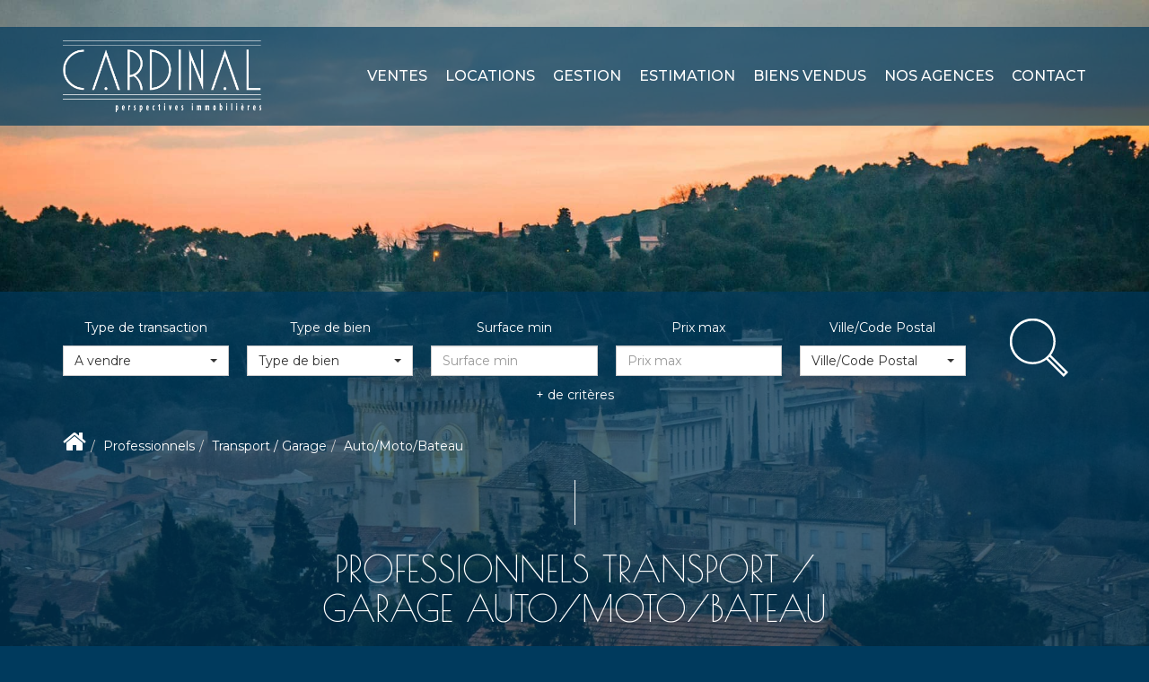

--- FILE ---
content_type: text/html; charset=UTF-8
request_url: https://www.cardinal-immobilier.fr/type_bien/24-6-76-157/auto-moto-bateau.html
body_size: 2329
content:
<!DOCTYPE html>
<html lang="en">
<head>
    <meta charset="utf-8">
    <meta name="viewport" content="width=device-width, initial-scale=1">
    <title></title>
    <style>
        body {
            font-family: "Arial";
        }
    </style>
    <script type="text/javascript">
    window.awsWafCookieDomainList = [];
    window.gokuProps = {
"key":"AQIDAHjcYu/GjX+QlghicBgQ/7bFaQZ+m5FKCMDnO+vTbNg96AEF9yJ9i1gCT9EDyNLoWMEOAAAAfjB8BgkqhkiG9w0BBwagbzBtAgEAMGgGCSqGSIb3DQEHATAeBglghkgBZQMEAS4wEQQMVeSIfzRrikdSEOKmAgEQgDtxckFUlaulsyr9dTCaY+KX+4vfdCZHfgZbnivJQqScZkprnDb7A8q1Y0O/1ChdYqq3PrxnAWLgbLg+SQ==",
          "iv":"CgAFvSJG7gAABfCE",
          "context":"7SNb+RfyfETMT7Xba8siATlC7+zLBlbqNSpCc+DXLkq0qo7jXKntExKpNJAEQmqynQiuz0442SSA4qThDNiZxyefKs7E4DA+YJG89ozalmyQMYGzbXIxP5txdn1Xz5rzHrZ7sUnmPscB2Cim/uXxyF8Zu6zeAMNc49F4TftJ9lsgLYfW2TcAVTPtQSlkHySsITHgTV2aobP7KU9TD5a3fFCluAQC8jP48W1om/MqLa7TWhVyzU9YC+vjPwAJwVNixx6c0VwAy2l6kwcXZz7t2d73VeJuM++/E6OGBNp2ULHNP6Qn0S470QXEb+KbQWuP62dL2qFUbKtklfZmGZpAIIL3AbKJsVJLDJFNj40xkQeoLqLEVF1sgH9w7DKZR4/[base64]"
};
    </script>
    <script src="https://7813e45193b3.47e58bb0.eu-west-3.token.awswaf.com/7813e45193b3/28fa1170bc90/1cc501575660/challenge.js"></script>
</head>
<body>
    <div id="challenge-container"></div>
    <script type="text/javascript">
        AwsWafIntegration.saveReferrer();
        AwsWafIntegration.checkForceRefresh().then((forceRefresh) => {
            if (forceRefresh) {
                AwsWafIntegration.forceRefreshToken().then(() => {
                    window.location.reload(true);
                });
            } else {
                AwsWafIntegration.getToken().then(() => {
                    window.location.reload(true);
                });
            }
        });
    </script>
    <noscript>
        <h1>JavaScript is disabled</h1>
        In order to continue, we need to verify that you're not a robot.
        This requires JavaScript. Enable JavaScript and then reload the page.
    </noscript>
</body>
</html>

--- FILE ---
content_type: text/css;charset=ISO-8859-1
request_url: https://www.cardinal-immobilier.fr/templates/template_voltaire/catalog/css/style.css.php?1759767566
body_size: 209
content:

	#header .header-menu .container-menu .menu-logo .logo{
		height: 80px;
	}

	@media (max-width: 991px){
		.page_home #header .header-title, #header .header-title{
			margin-top: 80px;
		}
	}

	:root {
		--color-1: #003A5D;
		--color-1-30: rgba(0,58,93,0.3);
		--color-1-40: rgba(0,58,93,0.4);
		--color-1-70: rgba(0,58,93,0.7);
		--color-2: #FFFFFF;
		--color-3: #FFFFFF;
		--color-3-70: rgba(255,255,255,0.7);
		--color-3-alt-1: rgb(245,245,245);
		--color-3-alt-2: rgb(205,205,205);
		--font-1: 'Montserrat', sans-serif;
		--font-2: 'Poiret One', sans-serif;

		--color-materialize: var(--color-2);
		--color-materialize3: #ffffff;
		--color-materialize4: #ffffff;
	}
